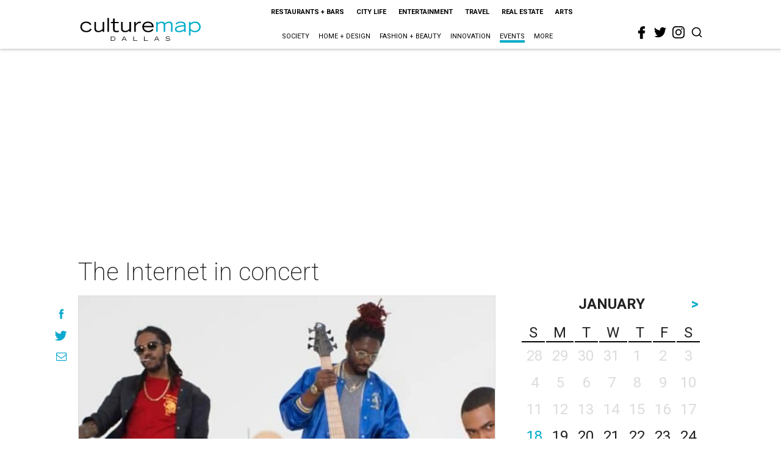

--- FILE ---
content_type: text/html; charset=utf-8
request_url: https://www.google.com/recaptcha/api2/aframe
body_size: 269
content:
<!DOCTYPE HTML><html><head><meta http-equiv="content-type" content="text/html; charset=UTF-8"></head><body><script nonce="DNlqCOkOhEihMuDU-PG8SQ">/** Anti-fraud and anti-abuse applications only. See google.com/recaptcha */ try{var clients={'sodar':'https://pagead2.googlesyndication.com/pagead/sodar?'};window.addEventListener("message",function(a){try{if(a.source===window.parent){var b=JSON.parse(a.data);var c=clients[b['id']];if(c){var d=document.createElement('img');d.src=c+b['params']+'&rc='+(localStorage.getItem("rc::a")?sessionStorage.getItem("rc::b"):"");window.document.body.appendChild(d);sessionStorage.setItem("rc::e",parseInt(sessionStorage.getItem("rc::e")||0)+1);localStorage.setItem("rc::h",'1768752052962');}}}catch(b){}});window.parent.postMessage("_grecaptcha_ready", "*");}catch(b){}</script></body></html>